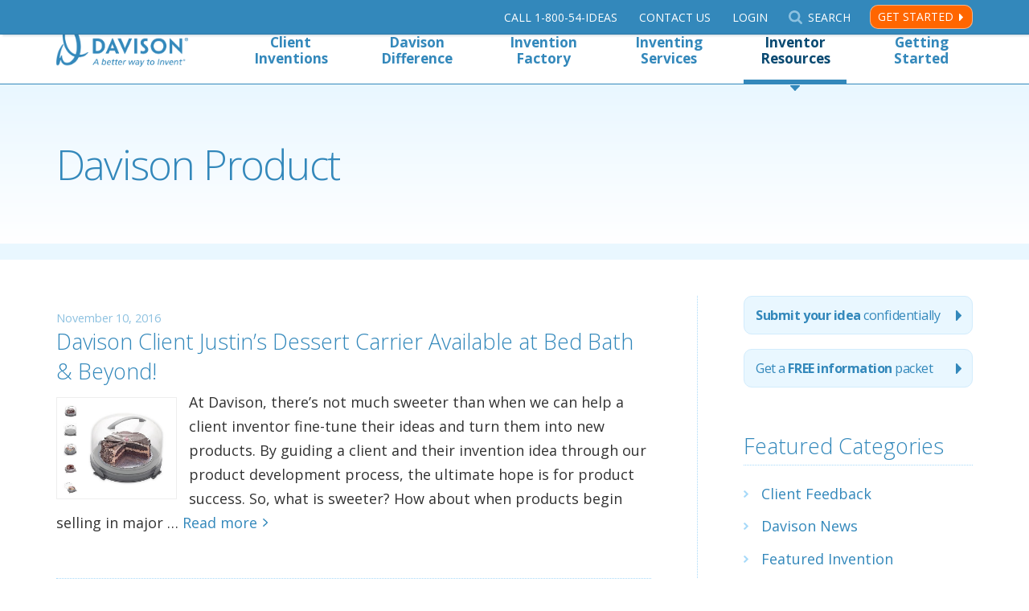

--- FILE ---
content_type: text/html; charset=UTF-8
request_url: https://www.davison.com/blog/tag/davison-product/
body_size: 14640
content:
<!DOCTYPE html>
<html lang="en-US">
<head>
<meta http-equiv="Content-type" content="text/html;charset=UTF-8"/>
<meta property="twitter:account_id" content="117078246"/>
<meta name="theme-color" content="#3388bb">
<meta name="viewport" content="width=device-width, initial-scale=1, maximum-scale=3">
<script async src='https://www.googletagmanager.com/gtag/js?id=G-FGKM219S06'></script>
<script>window.dataLayer=window.dataLayer||[];
function gtag(){dataLayer.push(arguments);}
gtag('js', new Date());
gtag('config', 'G-FGKM219S06');</script>
<script async src='https://www.googletagmanager.com/gtag/js?id=AW-1071613716'></script>
<script>window.dataLayer=window.dataLayer||[];
function gtag(){dataLayer.push(arguments);}
gtag('js', new Date());
gtag('config', 'AW-1071613716');</script>
<meta name='robots' content='index, follow, max-image-preview:large, max-snippet:-1, max-video-preview:-1'/>
<title>Davison Product Archives - Davison</title>
<meta name="description" content="Davison confidentially works with people to develop their new product ideas. The inventions have sold in Wal-Mart, Target, Lowes, Amazon and more."/>
<link rel="canonical" href="https://www.davison.com/blog/tag/davison-product/"/>
<link rel="next" href="https://www.davison.com/blog/tag/davison-product/page/2/"/>
<meta property="og:locale" content="en_US"/>
<meta property="og:type" content="article"/>
<meta property="og:title" content="Davison Product Archives - Davison"/>
<meta property="og:description" content="Davison confidentially works with people to develop their new product ideas. The inventions have sold in Wal-Mart, Target, Lowes, Amazon and more."/>
<meta property="og:url" content="https://www.davison.com/blog/tag/davison-product/"/>
<meta property="og:site_name" content="Davison"/>
<meta name="twitter:card" content="summary_large_image"/>
<meta name="twitter:site" content="@Davison"/>
<link rel='dns-prefetch' href='//fonts.googleapis.com'/>
<link rel='dns-prefetch' href='//use.fontawesome.com'/>
<link rel='dns-prefetch' href='//www.googletagmanager.com'/>
<link rel="alternate" type="application/rss+xml" title="Davison &raquo; Feed" href="https://www.davison.com/feed/"/>
<link rel="alternate" type="application/rss+xml" title="Davison &raquo; Comments Feed" href="https://www.davison.com/comments/feed/"/>
<link rel="alternate" type="application/rss+xml" title="Davison &raquo; Davison Product Tag Feed" href="https://www.davison.com/blog/tag/davison-product/feed/"/>
<style id='wp-img-auto-sizes-contain-inline-css'>img:is([sizes=auto i],[sizes^="auto," i]){contain-intrinsic-size:3000px 1500px}</style>
<link rel="stylesheet" type="text/css" href="//www.davison.com/wp/wp-content/cache/wpfc-minified/llzgoplc/7l76.css" media="all"/>
<style id='wp-emoji-styles-inline-css'>img.wp-smiley, img.emoji{display:inline !important;border:none !important;box-shadow:none !important;height:1em !important;width:1em !important;margin:0 0.07em !important;vertical-align:-0.1em !important;background:none !important;padding:0 !important;}</style>
<link rel="stylesheet" type="text/css" href="//www.davison.com/wp/wp-content/cache/wpfc-minified/f5qtotib/7l76.css" media="all"/>
<style id='classic-theme-styles-inline-css'>.wp-block-button__link{color:#fff;background-color:#32373c;border-radius:9999px;box-shadow:none;text-decoration:none;padding:calc(.667em + 2px) calc(1.333em + 2px);font-size:1.125em}.wp-block-file__button{background:#32373c;color:#fff;text-decoration:none}</style>
<style id='global-styles-inline-css'>:root{--wp--preset--aspect-ratio--square:1;--wp--preset--aspect-ratio--4-3:4/3;--wp--preset--aspect-ratio--3-4:3/4;--wp--preset--aspect-ratio--3-2:3/2;--wp--preset--aspect-ratio--2-3:2/3;--wp--preset--aspect-ratio--16-9:16/9;--wp--preset--aspect-ratio--9-16:9/16;--wp--preset--color--black:#000000;--wp--preset--color--cyan-bluish-gray:#abb8c3;--wp--preset--color--white:#ffffff;--wp--preset--color--pale-pink:#f78da7;--wp--preset--color--vivid-red:#cf2e2e;--wp--preset--color--luminous-vivid-orange:#ff6900;--wp--preset--color--luminous-vivid-amber:#fcb900;--wp--preset--color--light-green-cyan:#7bdcb5;--wp--preset--color--vivid-green-cyan:#00d084;--wp--preset--color--pale-cyan-blue:#8ed1fc;--wp--preset--color--vivid-cyan-blue:#0693e3;--wp--preset--color--vivid-purple:#9b51e0;--wp--preset--gradient--vivid-cyan-blue-to-vivid-purple:linear-gradient(135deg,rgb(6,147,227) 0%,rgb(155,81,224) 100%);--wp--preset--gradient--light-green-cyan-to-vivid-green-cyan:linear-gradient(135deg,rgb(122,220,180) 0%,rgb(0,208,130) 100%);--wp--preset--gradient--luminous-vivid-amber-to-luminous-vivid-orange:linear-gradient(135deg,rgb(252,185,0) 0%,rgb(255,105,0) 100%);--wp--preset--gradient--luminous-vivid-orange-to-vivid-red:linear-gradient(135deg,rgb(255,105,0) 0%,rgb(207,46,46) 100%);--wp--preset--gradient--very-light-gray-to-cyan-bluish-gray:linear-gradient(135deg,rgb(238,238,238) 0%,rgb(169,184,195) 100%);--wp--preset--gradient--cool-to-warm-spectrum:linear-gradient(135deg,rgb(74,234,220) 0%,rgb(151,120,209) 20%,rgb(207,42,186) 40%,rgb(238,44,130) 60%,rgb(251,105,98) 80%,rgb(254,248,76) 100%);--wp--preset--gradient--blush-light-purple:linear-gradient(135deg,rgb(255,206,236) 0%,rgb(152,150,240) 100%);--wp--preset--gradient--blush-bordeaux:linear-gradient(135deg,rgb(254,205,165) 0%,rgb(254,45,45) 50%,rgb(107,0,62) 100%);--wp--preset--gradient--luminous-dusk:linear-gradient(135deg,rgb(255,203,112) 0%,rgb(199,81,192) 50%,rgb(65,88,208) 100%);--wp--preset--gradient--pale-ocean:linear-gradient(135deg,rgb(255,245,203) 0%,rgb(182,227,212) 50%,rgb(51,167,181) 100%);--wp--preset--gradient--electric-grass:linear-gradient(135deg,rgb(202,248,128) 0%,rgb(113,206,126) 100%);--wp--preset--gradient--midnight:linear-gradient(135deg,rgb(2,3,129) 0%,rgb(40,116,252) 100%);--wp--preset--font-size--small:13px;--wp--preset--font-size--medium:20px;--wp--preset--font-size--large:36px;--wp--preset--font-size--x-large:42px;--wp--preset--spacing--20:0.44rem;--wp--preset--spacing--30:0.67rem;--wp--preset--spacing--40:1rem;--wp--preset--spacing--50:1.5rem;--wp--preset--spacing--60:2.25rem;--wp--preset--spacing--70:3.38rem;--wp--preset--spacing--80:5.06rem;--wp--preset--shadow--natural:6px 6px 9px rgba(0, 0, 0, 0.2);--wp--preset--shadow--deep:12px 12px 50px rgba(0, 0, 0, 0.4);--wp--preset--shadow--sharp:6px 6px 0px rgba(0, 0, 0, 0.2);--wp--preset--shadow--outlined:6px 6px 0px -3px rgb(255, 255, 255), 6px 6px rgb(0, 0, 0);--wp--preset--shadow--crisp:6px 6px 0px rgb(0, 0, 0);}:where(.is-layout-flex){gap:0.5em;}:where(.is-layout-grid){gap:0.5em;}body .is-layout-flex{display:flex;}.is-layout-flex{flex-wrap:wrap;align-items:center;}.is-layout-flex > :is(*, div){margin:0;}body .is-layout-grid{display:grid;}.is-layout-grid > :is(*, div){margin:0;}:where(.wp-block-columns.is-layout-flex){gap:2em;}:where(.wp-block-columns.is-layout-grid){gap:2em;}:where(.wp-block-post-template.is-layout-flex){gap:1.25em;}:where(.wp-block-post-template.is-layout-grid){gap:1.25em;}.has-black-color{color:var(--wp--preset--color--black) !important;}.has-cyan-bluish-gray-color{color:var(--wp--preset--color--cyan-bluish-gray) !important;}.has-white-color{color:var(--wp--preset--color--white) !important;}.has-pale-pink-color{color:var(--wp--preset--color--pale-pink) !important;}.has-vivid-red-color{color:var(--wp--preset--color--vivid-red) !important;}.has-luminous-vivid-orange-color{color:var(--wp--preset--color--luminous-vivid-orange) !important;}.has-luminous-vivid-amber-color{color:var(--wp--preset--color--luminous-vivid-amber) !important;}.has-light-green-cyan-color{color:var(--wp--preset--color--light-green-cyan) !important;}.has-vivid-green-cyan-color{color:var(--wp--preset--color--vivid-green-cyan) !important;}.has-pale-cyan-blue-color{color:var(--wp--preset--color--pale-cyan-blue) !important;}.has-vivid-cyan-blue-color{color:var(--wp--preset--color--vivid-cyan-blue) !important;}.has-vivid-purple-color{color:var(--wp--preset--color--vivid-purple) !important;}.has-black-background-color{background-color:var(--wp--preset--color--black) !important;}.has-cyan-bluish-gray-background-color{background-color:var(--wp--preset--color--cyan-bluish-gray) !important;}.has-white-background-color{background-color:var(--wp--preset--color--white) !important;}.has-pale-pink-background-color{background-color:var(--wp--preset--color--pale-pink) !important;}.has-vivid-red-background-color{background-color:var(--wp--preset--color--vivid-red) !important;}.has-luminous-vivid-orange-background-color{background-color:var(--wp--preset--color--luminous-vivid-orange) !important;}.has-luminous-vivid-amber-background-color{background-color:var(--wp--preset--color--luminous-vivid-amber) !important;}.has-light-green-cyan-background-color{background-color:var(--wp--preset--color--light-green-cyan) !important;}.has-vivid-green-cyan-background-color{background-color:var(--wp--preset--color--vivid-green-cyan) !important;}.has-pale-cyan-blue-background-color{background-color:var(--wp--preset--color--pale-cyan-blue) !important;}.has-vivid-cyan-blue-background-color{background-color:var(--wp--preset--color--vivid-cyan-blue) !important;}.has-vivid-purple-background-color{background-color:var(--wp--preset--color--vivid-purple) !important;}.has-black-border-color{border-color:var(--wp--preset--color--black) !important;}.has-cyan-bluish-gray-border-color{border-color:var(--wp--preset--color--cyan-bluish-gray) !important;}.has-white-border-color{border-color:var(--wp--preset--color--white) !important;}.has-pale-pink-border-color{border-color:var(--wp--preset--color--pale-pink) !important;}.has-vivid-red-border-color{border-color:var(--wp--preset--color--vivid-red) !important;}.has-luminous-vivid-orange-border-color{border-color:var(--wp--preset--color--luminous-vivid-orange) !important;}.has-luminous-vivid-amber-border-color{border-color:var(--wp--preset--color--luminous-vivid-amber) !important;}.has-light-green-cyan-border-color{border-color:var(--wp--preset--color--light-green-cyan) !important;}.has-vivid-green-cyan-border-color{border-color:var(--wp--preset--color--vivid-green-cyan) !important;}.has-pale-cyan-blue-border-color{border-color:var(--wp--preset--color--pale-cyan-blue) !important;}.has-vivid-cyan-blue-border-color{border-color:var(--wp--preset--color--vivid-cyan-blue) !important;}.has-vivid-purple-border-color{border-color:var(--wp--preset--color--vivid-purple) !important;}.has-vivid-cyan-blue-to-vivid-purple-gradient-background{background:var(--wp--preset--gradient--vivid-cyan-blue-to-vivid-purple) !important;}.has-light-green-cyan-to-vivid-green-cyan-gradient-background{background:var(--wp--preset--gradient--light-green-cyan-to-vivid-green-cyan) !important;}.has-luminous-vivid-amber-to-luminous-vivid-orange-gradient-background{background:var(--wp--preset--gradient--luminous-vivid-amber-to-luminous-vivid-orange) !important;}.has-luminous-vivid-orange-to-vivid-red-gradient-background{background:var(--wp--preset--gradient--luminous-vivid-orange-to-vivid-red) !important;}.has-very-light-gray-to-cyan-bluish-gray-gradient-background{background:var(--wp--preset--gradient--very-light-gray-to-cyan-bluish-gray) !important;}.has-cool-to-warm-spectrum-gradient-background{background:var(--wp--preset--gradient--cool-to-warm-spectrum) !important;}.has-blush-light-purple-gradient-background{background:var(--wp--preset--gradient--blush-light-purple) !important;}.has-blush-bordeaux-gradient-background{background:var(--wp--preset--gradient--blush-bordeaux) !important;}.has-luminous-dusk-gradient-background{background:var(--wp--preset--gradient--luminous-dusk) !important;}.has-pale-ocean-gradient-background{background:var(--wp--preset--gradient--pale-ocean) !important;}.has-electric-grass-gradient-background{background:var(--wp--preset--gradient--electric-grass) !important;}.has-midnight-gradient-background{background:var(--wp--preset--gradient--midnight) !important;}.has-small-font-size{font-size:var(--wp--preset--font-size--small) !important;}.has-medium-font-size{font-size:var(--wp--preset--font-size--medium) !important;}.has-large-font-size{font-size:var(--wp--preset--font-size--large) !important;}.has-x-large-font-size{font-size:var(--wp--preset--font-size--x-large) !important;}:where(.wp-block-post-template.is-layout-flex){gap:1.25em;}:where(.wp-block-post-template.is-layout-grid){gap:1.25em;}:where(.wp-block-term-template.is-layout-flex){gap:1.25em;}:where(.wp-block-term-template.is-layout-grid){gap:1.25em;}:where(.wp-block-columns.is-layout-flex){gap:2em;}:where(.wp-block-columns.is-layout-grid){gap:2em;}:root :where(.wp-block-pullquote){font-size:1.5em;line-height:1.6;}</style>
<link rel="stylesheet" type="text/css" href="//www.davison.com/wp/wp-content/cache/wpfc-minified/dhphj23b/7l76.css" media="all"/>
<link rel='stylesheet' id='wpsr_fa_icons-css' href='https://use.fontawesome.com/releases/v6.7.2/css/all.css?ver=7.9' type='text/css' media='all'/>
<link rel="https://api.w.org/" href="https://www.davison.com/wp-json/"/><link rel="alternate" title="JSON" type="application/json" href="https://www.davison.com/wp-json/wp/v2/tags/71"/><link rel="EditURI" type="application/rsd+xml" title="RSD" href="https://www.davison.com/wp/xmlrpc.php?rsd"/>
<meta name="generator" content="Site Kit by Google 1.170.0"/><meta name="generator" content="Elementor 3.33.6; features: additional_custom_breakpoints; settings: css_print_method-external, google_font-enabled, font_display-auto">
<style>.e-con.e-parent:nth-of-type(n+4):not(.e-lazyloaded):not(.e-no-lazyload),
.e-con.e-parent:nth-of-type(n+4):not(.e-lazyloaded):not(.e-no-lazyload) *{background-image:none !important;}
@media screen and (max-height: 1024px) {
.e-con.e-parent:nth-of-type(n+3):not(.e-lazyloaded):not(.e-no-lazyload),
.e-con.e-parent:nth-of-type(n+3):not(.e-lazyloaded):not(.e-no-lazyload) *{background-image:none !important;}
}
@media screen and (max-height: 640px) {
.e-con.e-parent:nth-of-type(n+2):not(.e-lazyloaded):not(.e-no-lazyload),
.e-con.e-parent:nth-of-type(n+2):not(.e-lazyloaded):not(.e-no-lazyload) *{background-image:none !important;}
}</style>
<link rel="icon" href="https://www.davison.com/wp/wp-content/uploads/2017/08/cropped-davison_d-32x32.png" sizes="32x32"/>
<link rel="icon" href="https://www.davison.com/wp/wp-content/uploads/2017/08/cropped-davison_d-192x192.png" sizes="192x192"/>
<link rel="apple-touch-icon" href="https://www.davison.com/wp/wp-content/uploads/2017/08/cropped-davison_d-180x180.png"/>
<meta name="msapplication-TileImage" content="https://www.davison.com/wp/wp-content/uploads/2017/08/cropped-davison_d-270x270.png"/>
</head>
<body class="archive tag tag-davison-product tag-71 wp-custom-logo wp-theme-davison elementor-default elementor-kit-36262">
<noscript><iframe src="//www.googletagmanager.com/ns.html?id=GTM-KFCLLZ"
height="0" width="0" style="display:none;visibility:hidden"></iframe></noscript>
<div id="header" class="header">
<div id="utility" class="utility">
<div class="content-wrapper">
<div class="utility-menu">
<ul id="nav-utility" class="nav-utility"><li id="menu-item-34025" class="nav-utility-phone ga-track-link menu-item menu-item-type-custom menu-item-object-custom menu-item-34025"><a href="tel:+18005443327">Call<span> 1-800-54-Ideas</span></a></li>
<li id="menu-item-32570" class="nav-utility-contact ga-track-link menu-item menu-item-type-post_type menu-item-object-page menu-item-32570"><a href="https://www.davison.com/contact/">Contact Us</a></li>
<li id="menu-item-32569" class="nav-utility-login menu-item menu-item-type-custom menu-item-object-custom menu-item-32569"><a href="https://custdev.davison.com">Login</a></li>
<li id="menu-item-33287" class="nav-utility-search toggle-search menu-item menu-item-type-custom menu-item-object-custom menu-item-33287"><a href="#">Search</a></li>
</ul>				<a href="/submitidea.html?campaign_name=utilitynav" class="utility-menu-action ga-track-link" data-ga-label="Utility Nav - Get Started">Get Started</a>
<div class="header-search" role="search"> <form method="get" class="form searchform" action="/">  <label for="searchform" class="screen-reader-text">Search Davison</label> <input type="search" name="s" id="searchform" placeholder="Search Davison" value="" tabindex="0"> <input type="submit" value="Submit" class="button-search" tabindex="0"> </form></div></div></div></div><div id="nav-top" class="content-wrapper nav-top-wrapper">
<div class="nav-top-mobile-wrapper"> <a href="/" class="logo ir" title="Davison's Home Page"><span>Davison's Home Page</span></a> <a class="mobile-menu ir">Menu</a></div><ul id="nav" class="nav-top"><li id="menu-item-33195" class="menu-item menu-item-type-custom menu-item-object-custom menu-item-has-children menu-item-33195"><a href="#">Client Inventions</a>
<ul class="sub-menu">
<li id="menu-item-33198" class="menu-item menu-item-type-post_type menu-item-object-page menu-item-33198"><a href="https://www.davison.com/our-experience/products/consumer/" title="Samples of Consumer Products">Consumer Products</a></li>
<li id="menu-item-33196" class="menu-item menu-item-type-post_type menu-item-object-page menu-item-33196"><a href="https://www.davison.com/our-experience/products/industrial/" title="Samples of Industrial Products">Industrial Products</a></li>
<li id="menu-item-33197" class="menu-item menu-item-type-post_type menu-item-object-page menu-item-33197"><a href="https://www.davison.com/our-experience/products/apps/" title="Samples of Mobile Apps">Mobile Apps</a></li>
<li id="menu-item-33199" class="menu-item menu-item-type-post_type menu-item-object-page menu-item-33199"><a href="https://www.davison.com/our-experience/products/packaging/" title="Samples of Packaging Products">Packaging Products</a></li>
</ul>
</li>
<li id="menu-item-33175" class="menu-item menu-item-type-custom menu-item-object-custom menu-item-has-children menu-item-33175"><a href="#">Davison Difference</a>
<ul class="sub-menu">
<li id="menu-item-33176" class="menu-item menu-item-type-post_type menu-item-object-page menu-item-33176"><a href="https://www.davison.com/our-experience/about-davison/" title="About Davison">Our Story</a></li>
<li id="menu-item-33178" class="menu-item menu-item-type-post_type menu-item-object-page menu-item-33178"><a href="https://www.davison.com/our-experience/our-founder/">Meet the Founder</a></li>
<li id="menu-item-33226" class="menu-item menu-item-type-post_type menu-item-object-page menu-item-33226"><a href="https://www.davison.com/our-experience/products/">Samples of Client Inventions</a></li>
<li id="menu-item-33258" class="menu-item menu-item-type-post_type menu-item-object-page menu-item-33258"><a href="https://www.davison.com/9-step-experience/" title="Davison&#8217;s 9-Step Experience">Davison’s 9-Step Experience</a></li>
<li id="menu-item-33182" class="menu-item menu-item-type-post_type menu-item-object-page menu-item-33182"><a href="https://www.davison.com/case-studies/" title="Inventor Case Studies">Case Studies</a></li>
<li id="menu-item-33179" class="menu-item menu-item-type-post_type menu-item-object-page menu-item-33179"><a href="https://www.davison.com/our-experience/testimonials-and-reviews/" title="Testimonials Inventors and Corporations">Testimonials and Reviews</a></li>
<li id="menu-item-33225" class="menu-item menu-item-type-post_type menu-item-object-page menu-item-33225"><a href="https://www.davison.com/our-experience/history/" title="37 Years of History about Davison">37 Years of History</a></li>
<li id="menu-item-33227" class="menu-item menu-item-type-post_type menu-item-object-page menu-item-33227"><a href="https://www.davison.com/our-experience/awards/">Awards</a></li>
</ul>
</li>
<li id="menu-item-33232" class="menu-item menu-item-type-custom menu-item-object-custom menu-item-has-children menu-item-33232"><a href="#">Invention Factory</a>
<ul class="sub-menu">
<li id="menu-item-33192" class="menu-item menu-item-type-post_type menu-item-object-page menu-item-33192"><a href="https://www.davison.com/our-experience/factory/">Invention Factory Photos</a></li>
<li id="menu-item-33191" class="menu-item menu-item-type-post_type menu-item-object-page menu-item-33191"><a href="https://www.davison.com/webisodes/" title="Dare to Invent® TV Show">Dare to Invent<sup>®</sup> TV Show</a></li>
<li id="menu-item-40508" class="menu-item menu-item-type-post_type menu-item-object-page menu-item-40508"><a href="https://www.davison.com/our-experience/factory/schedule-tour/">Tour our Invention Factory</a></li>
</ul>
</li>
<li id="menu-item-33183" class="menu-item menu-item-type-custom menu-item-object-custom menu-item-has-children menu-item-33183"><a href="#">Inventing Services</a>
<ul class="sub-menu">
<li id="menu-item-33749" class="menu-item menu-item-type-post_type menu-item-object-page menu-item-33749"><a href="https://www.davison.com/inventing-services/inventors/" title="Services for Inventors">For Inventors</a></li>
<li id="menu-item-33748" class="menu-item menu-item-type-post_type menu-item-object-page menu-item-33748"><a href="https://www.davison.com/inventing-services/corporations/" title="Services for Corporations">For Corporations</a></li>
</ul>
</li>
<li id="menu-item-33180" class="menu-item menu-item-type-custom menu-item-object-custom menu-item-has-children menu-item-33180 current-menu-item"><a href="#">Inventor Resources</a>
<ul class="sub-menu">
<li id="menu-item-35361" class="menu-item menu-item-type-post_type menu-item-object-page menu-item-35361"><a href="https://www.davison.com/resources/">Resource Channel</a></li>
<li id="menu-item-35360" class="menu-item menu-item-type-custom menu-item-object-custom menu-item-35360"><a href="/audio">Audio Blog</a></li>
<li id="menu-item-35362" class="menu-item menu-item-type-custom menu-item-object-custom menu-item-35362"><a href="/infographics">Infographics</a></li>
<li id="menu-item-33189" class="menu-item menu-item-type-post_type menu-item-object-page menu-item-33189 current-menu-item"><a href="https://www.davison.com/blog/" title="Davison&#8217;s Company Blog">Blog</a></li>
<li id="menu-item-33190" class="menu-item menu-item-type-post_type menu-item-object-page menu-item-33190"><a href="https://www.davison.com/news/" title="News about Davison">Newsroom</a></li>
<li id="menu-item-33181" class="menu-item menu-item-type-post_type menu-item-object-page menu-item-33181"><a href="https://www.davison.com/helpful-hints/questions-and-myths/" title="Questions and Myths">FAQ and Myths</a></li>
</ul>
</li>
<li id="menu-item-33662" class="menu-item menu-item-type-custom menu-item-object-custom menu-item-has-children menu-item-33662"><a href="#">Getting Started</a>
<ul class="sub-menu">
<li id="menu-item-33663" class="menu-item menu-item-type-custom menu-item-object-custom menu-item-33663"><a href="/submitidea.html?campaign_name=topnav">Submit your idea securely</a></li>
<li id="menu-item-33664" class="menu-item menu-item-type-custom menu-item-object-custom menu-item-33664"><a href="/free_information.html?campaign_name=topnav">Get our free information packet</a></li>
<li id="menu-item-33665" class="menu-item menu-item-type-post_type menu-item-object-page menu-item-33665"><a href="https://www.davison.com/get-started/pursuing-your-idea/" title="Pursing your Idea">Pursuing Your Idea</a></li>
<li id="menu-item-33666" class="menu-item menu-item-type-post_type menu-item-object-page menu-item-33666"><a href="https://www.davison.com/get-started/trust-davison/">Trust Davison</a></li>
<li id="menu-item-33673" class="menu-item menu-item-type-post_type menu-item-object-page menu-item-33673"><a href="https://www.davison.com/inventing-services/idea-protection/" title="Idea Protection">How we protect your idea</a></li>
<li id="menu-item-33669" class="menu-item menu-item-type-post_type menu-item-object-page menu-item-33669"><a href="https://www.davison.com/get-started/have-a-patent/">Have a Patent?</a></li>
<li id="menu-item-33668" class="menu-item menu-item-type-post_type menu-item-object-page menu-item-33668"><a href="https://www.davison.com/get-started/need-patent-idea/">Need a Patent?</a></li>
<li id="menu-item-41089" class="menu-item menu-item-type-post_type menu-item-object-page menu-item-41089"><a href="https://www.davison.com/get-started/patents/">Patent an Invention</a></li>
</ul>
</li>
<li id="menu-item-33951" class="hidden-md-up menu-item menu-item-type-post_type menu-item-object-page menu-item-33951"><a href="https://www.davison.com/contact/" title="Contact or call Davison">Contact Davison</a></li>
<li id="menu-item-33952" class="hidden-md-up noborder menu-item menu-item-type-custom menu-item-object-custom menu-item-33952"><a href="https://customer2.davison.com/" title="Login to your secure portal">Login</a></li>
</ul></div></div><div class="masthead">
<div class="content-wrapper"> <h1>Davison Product</h1></div></div><main class="main">
<div class="content">
<div class="post archive-listing" id="post-20617" class="post-20617 post type-post status-publish format-standard hentry category-davison-news category-featured-invention category-inventor-stories tag-davison-inventing-method tag-davison-inventors tag-davison-news tag-davison-product">
<div class="post-info"> <span class="post-date" title="Date">November 10, 2016</span> <span class="post-edit"></span></div><h2><a href="https://www.davison.com/blog/davison-client-justins-dessert-carrier-available-at-bed-bath-beyond/" rel="bookmark" title="Davison Client Justin’s Dessert Carrier Available at Bed Bath &#038; Beyond!">
Davison Client Justin’s Dessert Carrier Available at Bed Bath &#038; Beyond!
</a></h2>
<div class="entry excerpt"> <a href="https://www.davison.com/blog/davison-client-justins-dessert-carrier-available-at-bed-bath-beyond/" class="thumbnail" title="Davison Client Justin’s Dessert Carrier Available at Bed Bath &#038; Beyond!"><img src="https://www.davison.com/wp/wp-content/uploads/2016/11/carrier-image.jpg" alt="Davison Client Justin’s Dessert Carrier Available at Bed Bath &#038; Beyond!" width="150" class="photo alignleft"/></a> <a href="https://www.davison.com/blog/davison-client-justins-dessert-carrier-available-at-bed-bath-beyond/" rel="bookmark" title="Davison Client Justin’s Dessert Carrier Available at Bed Bath &#038; Beyond!"> <p>At Davison, there’s not much sweeter than when we can help a client inventor fine-tune their ideas and turn them into new products. By guiding a client and their invention idea through our product development process, the ultimate hope is for product success. So, what is sweeter? How about when products begin selling in major &#8230;</p> <span class="read-more">Read more</span> </a></div></div><div class="post archive-listing" id="post-18663" class="post-18663 post type-post status-publish format-standard hentry category-davison-news category-product-news tag-davison-product tag-jokari tag-jokari-company tag-jokari-soda-straws tag-soda-straws tag-walmart">
<div class="post-info"> <span class="post-date" title="Date">January 28, 2015</span> <span class="post-edit"></span></div><h2><a href="https://www.davison.com/blog/another-product-reaches-the-end-zone-soda-straws-land-on-walmart-com/" rel="bookmark" title="Another Product Reaches the End Zone – Soda Straws Land on Walmart.com!">
Another Product Reaches the End Zone – Soda Straws Land on Walmart.com!
</a></h2>
<div class="entry excerpt"> <a href="https://www.davison.com/blog/another-product-reaches-the-end-zone-soda-straws-land-on-walmart-com/" class="thumbnail" title="Another Product Reaches the End Zone – Soda Straws Land on Walmart.com!"><img src="https://www.davison.com/wp/wp-content/uploads/2015/01/Soda-Straws-Walmart-300x152.jpg" alt="Another Product Reaches the End Zone – Soda Straws Land on Walmart.com!" width="150" class="photo alignleft"/></a> <a href="https://www.davison.com/blog/another-product-reaches-the-end-zone-soda-straws-land-on-walmart-com/" rel="bookmark" title="Another Product Reaches the End Zone – Soda Straws Land on Walmart.com!"> <p>Super Bowl Sunday is this weekend and you know what that means… whether you’re rooting for the Patriots or Seahawks (or neither team for that matter), you’re probably planning to attend a Super Bowl party somewhere. What better Davison product to bring to any party than Jokari’s Soda Straws, which you now can easily purchase &#8230;</p> <span class="read-more">Read more</span> </a></div></div><div class="post archive-listing" id="post-18448" class="post-18448 post type-post status-publish format-standard hentry category-product-news tag-davison-design tag-davison-news tag-davison-product tag-in-the-kitchen-with-david tag-miracle-meatloaf-pan tag-qvc">
<div class="post-info"> <span class="post-date" title="Date">August 20, 2014</span> <span class="post-edit"></span></div><h2><a href="https://www.davison.com/blog/miracle-meatloaf-pan-stays-stuffed-with-great-reviews/" rel="bookmark" title="Miracle Meatloaf Pan Stays Stuffed with Great Reviews!">
Miracle Meatloaf Pan Stays Stuffed with Great Reviews!
</a></h2>
<div class="entry excerpt"> <a href="https://www.davison.com/blog/miracle-meatloaf-pan-stays-stuffed-with-great-reviews/" class="thumbnail" title="Miracle Meatloaf Pan Stays Stuffed with Great Reviews!"><img src="https://www.davison.com/wp/wp-content/uploads/2014/08/Miracle-Loaf-QVC.jpg" alt="Miracle Meatloaf Pan Stays Stuffed with Great Reviews!" width="150" class="photo alignleft"/></a> <a href="https://www.davison.com/blog/miracle-meatloaf-pan-stays-stuffed-with-great-reviews/" rel="bookmark" title="Miracle Meatloaf Pan Stays Stuffed with Great Reviews!"> <p>You may recall that the Miracle Meatloaf Pan has been featured on QVC twice already this year. Culinary Professional Chef Tony Notaro first featured the Miracle Meatloaf Pan on QVC’s “In the Kitchen with David” in January and the pan sold out in less than 10 minutes. The Davison-designed stuffed meatloaf pan was back on &#8230;</p> <span class="read-more">Read more</span> </a></div></div><div class="post archive-listing" id="post-18433" class="post-18433 post type-post status-publish format-standard hentry category-product-news tag-davison-design tag-davison-product tag-invention tag-pet-product tag-product-news tag-whack-a-mole">
<div class="post-info"> <span class="post-date" title="Date">August 14, 2014</span> <span class="post-edit"></span></div><h2><a href="https://www.davison.com/blog/whack-a-mouse-tops-180000-views-on-youtube/" rel="bookmark" title="Whack-a-Mouse Tops 180,000 Views on YouTube!">
Whack-a-Mouse Tops 180,000 Views on YouTube!
</a></h2>
<div class="entry excerpt"> <a href="https://www.davison.com/blog/whack-a-mouse-tops-180000-views-on-youtube/" class="thumbnail" title="Whack-a-Mouse Tops 180,000 Views on YouTube!"><img src="https://www.davison.com/wp/wp-content/uploads/2014/08/whack-a-mouse-243x300.jpg" alt="Whack-a-Mouse Tops 180,000 Views on YouTube!" width="150" class="photo alignleft"/></a> <a href="https://www.davison.com/blog/whack-a-mouse-tops-180000-views-on-youtube/" rel="bookmark" title="Whack-a-Mouse Tops 180,000 Views on YouTube!"> <p>Let the great Davison-designed pet product news keep coming! Yesterday, we told you about Sticks Throwing Dog Treats and the Whack-a-Mouse Interactive Cat Toy, two pet innovations that were designed for Hugs Pet Products and recently had been featured on Coupaw.com, a pet-and-deal-lover’s best friend. Today, we’re excited to tell you even more great news &#8230;</p> <span class="read-more">Read more</span> </a></div></div><div class="post archive-listing" id="post-15309" class="post-15309 post type-post status-publish format-standard hentry category-davison-news category-product-news tag-a-better-way-to-invent tag-avon tag-catalog tag-davison-product tag-davison-products tag-davison-designed tag-innovation tag-innovations tag-invention tag-inventions tag-jeans-meatball-baker">
<div class="post-info"> <span class="post-date" title="Date">August 26, 2013</span> <span class="post-edit"></span></div><h2><a href="https://www.davison.com/blog/avon-features-our-better-way-to-make-muffins-and-cupcakes/" rel="bookmark" title="Avon Features Our Better Way to Make Muffins and Cupcakes">
Avon Features Our Better Way to Make Muffins and Cupcakes
</a></h2>
<div class="entry excerpt"> <a href="https://www.davison.com/blog/avon-features-our-better-way-to-make-muffins-and-cupcakes/" class="thumbnail" title="Avon Features Our Better Way to Make Muffins and Cupcakes"><img src="https://www.davison.com/wp/wp-content/uploads/2013/08/avon-half-pan-300x231.jpg" alt="Avon Features Our Better Way to Make Muffins and Cupcakes" width="150" class="photo alignleft"/></a> <a href="https://www.davison.com/blog/avon-features-our-better-way-to-make-muffins-and-cupcakes/" rel="bookmark" title="Avon Features Our Better Way to Make Muffins and Cupcakes"> <p>We are so excited to announce that another Davison-designed baking product has made the pages of the Avon catalog! You can now find the Half N Half Cupcake Muffin Pan on page 133 of the Avon catalog or online at shop.avon.com. The world-wide direct seller features our innovative bakeware, saying “Now you can have your &#8230;</p> <span class="read-more">Read more</span> </a></div></div><div class="post archive-listing" id="post-9151" class="post-9151 post type-post status-publish format-standard hentry category-dare-to-invent category-inventor-stories tag-charlotte-reed tag-creationeers tag-dare-to-invent tag-davison-product tag-diane-diraimo tag-dog-fancy-magazine tag-dogs tag-george-davison tag-hugs-pet-products tag-hydro-bone tag-innovative-pet-products tag-invention-factory tag-petside tag-puppies">
<div class="post-info"> <span class="post-date" title="Date">August 13, 2012</span> <span class="post-edit"></span></div><h2><a href="https://www.davison.com/blog/inventor-of-hydro-bone-praises-cast-of-dare-to-invent/" rel="bookmark" title="Inventor of Hydro Bone Praises Cast of ‘Dare to Invent’">
Inventor of Hydro Bone Praises Cast of ‘Dare to Invent’
</a></h2>
<div class="entry excerpt"> <a href="https://www.davison.com/blog/inventor-of-hydro-bone-praises-cast-of-dare-to-invent/" class="thumbnail" title="Inventor of Hydro Bone Praises Cast of ‘Dare to Invent’"><img src="https://www.davison.com/wp/wp-content/uploads/2012/07/DIANE-INVENTOR-OF-HYDROBONE-204x300.jpg" alt="Inventor of Hydro Bone Praises Cast of ‘Dare to Invent’" width="150" class="photo alignleft"/></a> <a href="https://www.davison.com/blog/inventor-of-hydro-bone-praises-cast-of-dare-to-invent/" rel="bookmark" title="Inventor of Hydro Bone Praises Cast of ‘Dare to Invent’"> <p>Every now and again we receive correspondence from some of our clients, which is always a great thing.  They are usually checking in on their products, asking some questions or simply dropping a line to give us a nice pat on the back. And what a pat on the back this email from Diane DiRaimo, &#8230;</p> <span class="read-more">Read more</span> </a></div></div><div class="post archive-listing" id="post-5929" class="post-5929 post type-post status-publish format-standard hentry category-davison-news category-featured-invention category-product-news tag-davison-in-the-media tag-davison-inventor tag-davison-news tag-davison-product tag-kitchen-invention">
<div class="post-info"> <span class="post-date" title="Date">January 26, 2012</span> <span class="post-edit"></span></div><h2><a href="https://www.davison.com/blog/good-morning-davison-designs-so-glad-to-see-you-today/" rel="bookmark" title="“Good Morning,” Davison Designs, So Glad to See You “Today!”">
“Good Morning,” Davison Designs, So Glad to See You “Today!”
</a></h2>
<div class="entry excerpt"> <a href="https://www.davison.com/blog/good-morning-davison-designs-so-glad-to-see-you-today/" class="thumbnail" title="“Good Morning,” Davison Designs, So Glad to See You “Today!”"><img src="https://www.davison.com/wp/wp-content/uploads/2012/01/Chicago-Metallic-GMA-Secret-Deals-Steals.jpg" alt="“Good Morning,” Davison Designs, So Glad to See You “Today!”" width="150" class="photo alignleft"/></a> <a href="https://www.davison.com/blog/good-morning-davison-designs-so-glad-to-see-you-today/" rel="bookmark" title="“Good Morning,” Davison Designs, So Glad to See You “Today!”"> <p>Recently, we announced that our client, Jean’s, Meatball Baker, which offers a healthy alternative to greasy meatballs, was featured in the most recent Avon catalog and at shopavon.com. It turns out, that great news was just the first bit of excitement the Meatball Baker has been cooking up lately!  Nearly as soon as we heard &#8230;</p> <span class="read-more">Read more</span> </a></div></div><div class="post archive-listing" id="post-4502" class="post-4502 post type-post status-publish format-standard hentry category-community-news category-davison-news category-product-news tag-davison-inventions tag-davison-news tag-davison-product tag-davison-products tag-tradeshow">
<div class="post-info"> <span class="post-date" title="Date">July 11, 2011</span> <span class="post-edit"></span></div><h2><a href="https://www.davison.com/blog/davison-trade-show-news-now-just-one-click-away/" rel="bookmark" title="Davison Trade Show News Now Just One Click Away!">
Davison Trade Show News Now Just One Click Away!
</a></h2>
<div class="entry excerpt"> <a href="https://www.davison.com/blog/davison-trade-show-news-now-just-one-click-away/" class="thumbnail" title="Davison Trade Show News Now Just One Click Away!"><img src="https://www.davison.com/wp/wp-content/uploads/2011/06/Davison-Tradeshow-Page-219x300.jpg" alt="Davison Trade Show News Now Just One Click Away!" width="150" class="photo alignleft"/></a> <a href="https://www.davison.com/blog/davison-trade-show-news-now-just-one-click-away/" rel="bookmark" title="Davison Trade Show News Now Just One Click Away!"> <p>Introducing (Drum roll, please!)&#8230;The Davison.com Trade Show Page! We all know our licensing team &#8220;tries longer&#8221; to bring our inventors&#8217; ideas to market by attending industry trade shows and expositions. Now, with just a click, current and future clients will know our team is out there representing Davison products across the nation too! Davison&#8217;s President &#8230;</p> <span class="read-more">Read more</span> </a></div></div><div class="post archive-listing" id="post-4033" class="post-4033 post type-post status-publish format-standard hentry category-davison-news category-inventor-stories category-product-news tag-davison-inventions tag-davison-news tag-davison-product tag-inventor-story tag-inventors tag-product-news">
<div class="post-info"> <span class="post-date" title="Date">April 27, 2011</span> <span class="post-edit"></span></div><h2><a href="https://www.davison.com/blog/meet-ed-inventor-of-the-better-tether-part-1/" rel="bookmark" title="Meet Ed, Inventor of the Better Tether &#8212; Part 1">
Meet Ed, Inventor of the Better Tether &#8212; Part 1
</a></h2>
<div class="entry excerpt"> <a href="https://www.davison.com/blog/meet-ed-inventor-of-the-better-tether-part-1/" class="thumbnail" title="Meet Ed, Inventor of the Better Tether &#8212; Part 1"><img src="https://www.davison.com/wp/wp-content/uploads/2011/04/MG_8908-261x300.jpg" alt="Meet Ed, Inventor of the Better Tether &#8212; Part 1" width="150" class="photo alignleft"/></a> <a href="https://www.davison.com/blog/meet-ed-inventor-of-the-better-tether-part-1/" rel="bookmark" title="Meet Ed, Inventor of the Better Tether &#8212; Part 1"> <p>Our client, Ed, loves his dog. But like many dog owners, he has had to tether his canine companion outdoors at times. Usually, it was just a matter of time before the chain or cable would knock over the dog&#8217;s food and water bowls as his pet ran around. Sure, the food could be eaten &#8230;</p> <span class="read-more">Read more</span> </a></div></div><div class="post archive-listing" id="post-2754" class="post-2754 post type-post status-publish format-standard hentry category-davison-news category-featured-invention category-product-news tag-awards tag-davison-inventions tag-davison-product tag-invention-idea tag-product-news">
<div class="post-info"> <span class="post-date" title="Date">November 17, 2010</span> <span class="post-edit"></span></div><h2><a href="https://www.davison.com/blog/oil-filter-gripper-still-on-the-market-after-17-years/" rel="bookmark" title="Oil Filter Gripper still on the market after 17 years!">
Oil Filter Gripper still on the market after 17 years!
</a></h2>
<div class="entry excerpt"> <a href="https://www.davison.com/blog/oil-filter-gripper-still-on-the-market-after-17-years/" class="thumbnail" title="Oil Filter Gripper still on the market after 17 years!"><img src="https://www.davison.com/wp/wp-content/uploads/2010/11/oilgripper-300x199.jpg" alt="Oil Filter Gripper still on the market after 17 years!" width="150" class="photo alignleft"/></a> <a href="https://www.davison.com/blog/oil-filter-gripper-still-on-the-market-after-17-years/" rel="bookmark" title="Oil Filter Gripper still on the market after 17 years!"> <p>The Oil Filter Gripper, first licensed in 1993 by Flo Tools International, was one of the first major successful products we designed for our clients. Myles and Lisa hired Davison to research, redesign and develop the innovative tool, which went on to win a bronze IDEA (Industrial Design Excellence Award) in the Consumer Products / Professional &#8230;</p> <span class="read-more">Read more</span> </a></div></div><div class="pagination-nav"> <span aria-current="page" class="page-numbers current">1</span> <a class="page-numbers" href="https://www.davison.com/blog/tag/davison-product/page/2/">2</a> <a class="next page-numbers" href="https://www.davison.com/blog/tag/davison-product/page/2/">&nbsp;<span>Next</span></a></div></div><div class="sidebar">
<div class="side-submit-links"> <a href="/submitidea.html?type=sidebar" class="side-button ga-track-link" id="sidebar-button-submit-idea" title="Submit your idea"><b>Submit your idea</b> <span>confidentially</span> </a> <a href="/free_information.html?type=sidebar" class="side-button ga-track-link" id="sidebar-button-idea-guide" title="Free information packet for submitting a product invention idea">Get <span>a</span> <b>FREE information</b> <span>packet</span> </a></div><div class="side-element chevron-list"><h2 class="title">Featured Categories</h2><ul><li><a href="https://www.davison.com/blog/category/client-feedback/">Client Feedback</a></li><li><a href="https://www.davison.com/blog/category/davison-news/">Davison News</a></li><li><a href="https://www.davison.com/blog/category/featured-invention/">Featured Invention</a></li><li><a href="https://www.davison.com/blog/category/inventing-advice/">Inventing Advice</a></li><li><a href="https://www.davison.com/blog/category/inventor-stories/">Inventor Stories</a></li><li><a href="https://www.davison.com/blog/category/product-news/">Product News</a></li></ul></div><div class="side-element chevron-list"> <h2 class="title">Recent Posts</h2> <ul> <li> <a href="https://www.davison.com/blog/the-patent-process-a-timeline-for-patenting/">The Patent Process: A Timeline For Patenting</a> </li> <li> <a href="https://www.davison.com/blog/davisons-top-5-holiday-helpers/">Davison&#8217;s Top 5 Holiday Helpers</a> </li> <li> <a href="https://www.davison.com/blog/reinventing-the-us-presidential-voting-process/">Reinventing Voting In The U.S.</a> </li> <li> <a href="https://www.davison.com/blog/invent-the-future/">Invent the Future</a> </li> <li> <a href="https://www.davison.com/blog/the-original-female-influencers/">The Original Female Influencers</a> </li> <li> <a href="https://www.davison.com/blog/the-global-history-of-patents/">The Global History of Patents</a> </li> <li> <a href="https://www.davison.com/blog/evolving-inventions-reinventing-the-already-invented/">Evolving Inventions: Reinventing the Already Invented</a> </li> <li> <a href="https://www.davison.com/blog/inventing-fundamentals-part-1-the-building-blocks/">Inventing Fundamentals, Part 1: The Building Blocks</a> </li> <li> <a href="https://www.davison.com/blog/virtual-reality-and-the-future-of-invention/">Virtual Reality and the Future of Invention</a> </li> <li> <a href="https://www.davison.com/blog/when-should-i-promote-my-product-on-social-media/">When Should I Promote My Product on Social Media?</a> </li> </ul></div><div class="side-element chevron-list"><h2 class="title">Tags</h2><div class="tagcloud"><a href="https://www.davison.com/blog/tag/client-feedback/" class="tag-cloud-link tag-link-67 tag-link-position-1" style="font-size: 8.6021505376344pt;" aria-label="Client Feedback (19 items)">Client Feedback</a> <a href="https://www.davison.com/blog/tag/dare-to-invent/" class="tag-cloud-link tag-link-200 tag-link-position-2" style="font-size: 10.10752688172pt;" aria-label="Dare to Invent (24 items)">Dare to Invent</a> <a href="https://www.davison.com/blog/tag/davison/" class="tag-cloud-link tag-link-13 tag-link-position-3" style="font-size: 17.784946236559pt;" aria-label="davison (81 items)">davison</a> <a href="https://www.davison.com/blog/tag/davison-inventions/" class="tag-cloud-link tag-link-33 tag-link-position-4" style="font-size: 20.494623655914pt;" aria-label="Davison inventions (123 items)">Davison inventions</a> <a href="https://www.davison.com/blog/tag/davison-inventors/" class="tag-cloud-link tag-link-187 tag-link-position-5" style="font-size: 11.462365591398pt;" aria-label="Davison Inventors (30 items)">Davison Inventors</a> <a href="https://www.davison.com/blog/tag/davison-news/" class="tag-cloud-link tag-link-25 tag-link-position-6" style="font-size: 22pt;" aria-label="Davison News (154 items)">Davison News</a> <a href="https://www.davison.com/blog/tag/davison-products/" class="tag-cloud-link tag-link-52 tag-link-position-7" style="font-size: 19.89247311828pt;" aria-label="Davison Products (111 items)">Davison Products</a> <a href="https://www.davison.com/blog/tag/george-davison/" class="tag-cloud-link tag-link-97 tag-link-position-8" style="font-size: 18.838709677419pt;" aria-label="George Davison (94 items)">George Davison</a> <a href="https://www.davison.com/blog/tag/hugs-pet-products/" class="tag-cloud-link tag-link-126 tag-link-position-9" style="font-size: 15.677419354839pt;" aria-label="hugs pet products (58 items)">hugs pet products</a> <a href="https://www.davison.com/blog/tag/idea/" class="tag-cloud-link tag-link-443 tag-link-position-10" style="font-size: 11.311827956989pt;" aria-label="idea (29 items)">idea</a> <a href="https://www.davison.com/blog/tag/innovation/" class="tag-cloud-link tag-link-72 tag-link-position-11" style="font-size: 17.634408602151pt;" aria-label="innovation (79 items)">innovation</a> <a href="https://www.davison.com/blog/tag/inventing/" class="tag-cloud-link tag-link-60 tag-link-position-12" style="font-size: 12.516129032258pt;" aria-label="inventing (35 items)">inventing</a> <a href="https://www.davison.com/blog/tag/inventing-advice/" class="tag-cloud-link tag-link-61 tag-link-position-13" style="font-size: 12.215053763441pt;" aria-label="Inventing Advice (34 items)">Inventing Advice</a> <a href="https://www.davison.com/blog/tag/invention/" class="tag-cloud-link tag-link-8 tag-link-position-14" style="font-size: 20.94623655914pt;" aria-label="invention (130 items)">invention</a> <a href="https://www.davison.com/blog/tag/invention-factory/" class="tag-cloud-link tag-link-330 tag-link-position-15" style="font-size: 18.688172043011pt;" aria-label="Invention Factory (93 items)">Invention Factory</a> <a href="https://www.davison.com/blog/tag/invention-idea/" class="tag-cloud-link tag-link-73 tag-link-position-16" style="font-size: 9.8064516129032pt;" aria-label="Invention Idea (23 items)">Invention Idea</a> <a href="https://www.davison.com/blog/tag/inventions/" class="tag-cloud-link tag-link-94 tag-link-position-17" style="font-size: 18.086021505376pt;" aria-label="Inventions (85 items)">Inventions</a> <a href="https://www.davison.com/blog/tag/inventor/" class="tag-cloud-link tag-link-74 tag-link-position-18" style="font-size: 13.870967741935pt;" aria-label="inventor (44 items)">inventor</a> <a href="https://www.davison.com/blog/tag/inventors/" class="tag-cloud-link tag-link-88 tag-link-position-19" style="font-size: 12.064516129032pt;" aria-label="inventors (33 items)">inventors</a> <a href="https://www.davison.com/blog/tag/love-cooking-company/" class="tag-cloud-link tag-link-1439 tag-link-position-20" style="font-size: 9.8064516129032pt;" aria-label="Love Cooking Company (23 items)">Love Cooking Company</a> <a href="https://www.davison.com/blog/tag/new-product/" class="tag-cloud-link tag-link-78 tag-link-position-21" style="font-size: 10.559139784946pt;" aria-label="new product (26 items)">new product</a> <a href="https://www.davison.com/blog/tag/new-product-news/" class="tag-cloud-link tag-link-91 tag-link-position-22" style="font-size: 8pt;" aria-label="New Product News (17 items)">New Product News</a> <a href="https://www.davison.com/blog/tag/package-design/" class="tag-cloud-link tag-link-79 tag-link-position-23" style="font-size: 8.3010752688172pt;" aria-label="package design (18 items)">package design</a> <a href="https://www.davison.com/blog/tag/packaging-design/" class="tag-cloud-link tag-link-30 tag-link-position-24" style="font-size: 8.3010752688172pt;" aria-label="packaging design (18 items)">packaging design</a> <a href="https://www.davison.com/blog/tag/patent/" class="tag-cloud-link tag-link-417 tag-link-position-25" style="font-size: 11.010752688172pt;" aria-label="patent (28 items)">patent</a> <a href="https://www.davison.com/blog/tag/patents-2/" class="tag-cloud-link tag-link-714 tag-link-position-26" style="font-size: 11.462365591398pt;" aria-label="patents (30 items)">patents</a> <a href="https://www.davison.com/blog/tag/pet-invention/" class="tag-cloud-link tag-link-81 tag-link-position-27" style="font-size: 11.010752688172pt;" aria-label="pet invention (28 items)">pet invention</a> <a href="https://www.davison.com/blog/tag/product-development/" class="tag-cloud-link tag-link-63 tag-link-position-28" style="font-size: 10.10752688172pt;" aria-label="product development (24 items)">product development</a> <a href="https://www.davison.com/blog/tag/product-news/" class="tag-cloud-link tag-link-55 tag-link-position-29" style="font-size: 17.333333333333pt;" aria-label="Product News (74 items)">Product News</a> <a href="https://www.davison.com/blog/tag/qvc/" class="tag-cloud-link tag-link-112 tag-link-position-30" style="font-size: 11.311827956989pt;" aria-label="QVC (29 items)">QVC</a></div></div><div class="side-element chevron-list"><h2 class="title">Archives</h2> <label class="screen-reader-text" for="archives-dropdown-3">Archives</label> <select id="archives-dropdown-3" name="archive-dropdown"> <option value="">Select Month</option> <option value='https://www.davison.com/blog/2025/01/'> January 2025 </option> <option value='https://www.davison.com/blog/2021/12/'> December 2021 </option> <option value='https://www.davison.com/blog/2020/09/'> September 2020 </option> <option value='https://www.davison.com/blog/2020/06/'> June 2020 </option> <option value='https://www.davison.com/blog/2020/04/'> April 2020 </option> <option value='https://www.davison.com/blog/2019/09/'> September 2019 </option> <option value='https://www.davison.com/blog/2019/07/'> July 2019 </option> <option value='https://www.davison.com/blog/2019/04/'> April 2019 </option> <option value='https://www.davison.com/blog/2019/03/'> March 2019 </option> <option value='https://www.davison.com/blog/2019/02/'> February 2019 </option> <option value='https://www.davison.com/blog/2018/12/'> December 2018 </option> <option value='https://www.davison.com/blog/2018/11/'> November 2018 </option> <option value='https://www.davison.com/blog/2018/10/'> October 2018 </option> <option value='https://www.davison.com/blog/2018/07/'> July 2018 </option> <option value='https://www.davison.com/blog/2018/06/'> June 2018 </option> <option value='https://www.davison.com/blog/2018/05/'> May 2018 </option> <option value='https://www.davison.com/blog/2018/04/'> April 2018 </option> <option value='https://www.davison.com/blog/2018/03/'> March 2018 </option> <option value='https://www.davison.com/blog/2018/02/'> February 2018 </option> <option value='https://www.davison.com/blog/2018/01/'> January 2018 </option> <option value='https://www.davison.com/blog/2017/12/'> December 2017 </option> <option value='https://www.davison.com/blog/2017/11/'> November 2017 </option> <option value='https://www.davison.com/blog/2017/10/'> October 2017 </option> <option value='https://www.davison.com/blog/2017/09/'> September 2017 </option> <option value='https://www.davison.com/blog/2017/08/'> August 2017 </option> <option value='https://www.davison.com/blog/2017/07/'> July 2017 </option> <option value='https://www.davison.com/blog/2017/06/'> June 2017 </option> <option value='https://www.davison.com/blog/2017/05/'> May 2017 </option> <option value='https://www.davison.com/blog/2017/04/'> April 2017 </option> <option value='https://www.davison.com/blog/2017/03/'> March 2017 </option> <option value='https://www.davison.com/blog/2017/02/'> February 2017 </option> <option value='https://www.davison.com/blog/2017/01/'> January 2017 </option> <option value='https://www.davison.com/blog/2016/12/'> December 2016 </option> <option value='https://www.davison.com/blog/2016/11/'> November 2016 </option> <option value='https://www.davison.com/blog/2016/10/'> October 2016 </option> <option value='https://www.davison.com/blog/2016/09/'> September 2016 </option> <option value='https://www.davison.com/blog/2016/08/'> August 2016 </option> <option value='https://www.davison.com/blog/2016/07/'> July 2016 </option> <option value='https://www.davison.com/blog/2016/06/'> June 2016 </option> <option value='https://www.davison.com/blog/2016/05/'> May 2016 </option> <option value='https://www.davison.com/blog/2016/04/'> April 2016 </option> <option value='https://www.davison.com/blog/2016/03/'> March 2016 </option> <option value='https://www.davison.com/blog/2016/02/'> February 2016 </option> <option value='https://www.davison.com/blog/2016/01/'> January 2016 </option> <option value='https://www.davison.com/blog/2015/12/'> December 2015 </option> <option value='https://www.davison.com/blog/2015/11/'> November 2015 </option> <option value='https://www.davison.com/blog/2015/10/'> October 2015 </option> <option value='https://www.davison.com/blog/2015/09/'> September 2015 </option> <option value='https://www.davison.com/blog/2015/08/'> August 2015 </option> <option value='https://www.davison.com/blog/2015/07/'> July 2015 </option> <option value='https://www.davison.com/blog/2015/06/'> June 2015 </option> <option value='https://www.davison.com/blog/2015/05/'> May 2015 </option> <option value='https://www.davison.com/blog/2015/04/'> April 2015 </option> <option value='https://www.davison.com/blog/2015/03/'> March 2015 </option> <option value='https://www.davison.com/blog/2015/02/'> February 2015 </option> <option value='https://www.davison.com/blog/2015/01/'> January 2015 </option> <option value='https://www.davison.com/blog/2014/12/'> December 2014 </option> <option value='https://www.davison.com/blog/2014/11/'> November 2014 </option> <option value='https://www.davison.com/blog/2014/10/'> October 2014 </option> <option value='https://www.davison.com/blog/2014/08/'> August 2014 </option> <option value='https://www.davison.com/blog/2014/07/'> July 2014 </option> <option value='https://www.davison.com/blog/2014/06/'> June 2014 </option> <option value='https://www.davison.com/blog/2014/05/'> May 2014 </option> <option value='https://www.davison.com/blog/2014/04/'> April 2014 </option> <option value='https://www.davison.com/blog/2014/03/'> March 2014 </option> <option value='https://www.davison.com/blog/2014/02/'> February 2014 </option> <option value='https://www.davison.com/blog/2014/01/'> January 2014 </option> <option value='https://www.davison.com/blog/2013/12/'> December 2013 </option> <option value='https://www.davison.com/blog/2013/11/'> November 2013 </option> <option value='https://www.davison.com/blog/2013/10/'> October 2013 </option> <option value='https://www.davison.com/blog/2013/09/'> September 2013 </option> <option value='https://www.davison.com/blog/2013/08/'> August 2013 </option> <option value='https://www.davison.com/blog/2013/07/'> July 2013 </option> <option value='https://www.davison.com/blog/2013/06/'> June 2013 </option> <option value='https://www.davison.com/blog/2013/05/'> May 2013 </option> <option value='https://www.davison.com/blog/2013/04/'> April 2013 </option> <option value='https://www.davison.com/blog/2013/03/'> March 2013 </option> <option value='https://www.davison.com/blog/2013/02/'> February 2013 </option> <option value='https://www.davison.com/blog/2013/01/'> January 2013 </option> <option value='https://www.davison.com/blog/2012/12/'> December 2012 </option> <option value='https://www.davison.com/blog/2012/11/'> November 2012 </option> <option value='https://www.davison.com/blog/2012/10/'> October 2012 </option> <option value='https://www.davison.com/blog/2012/09/'> September 2012 </option> <option value='https://www.davison.com/blog/2012/08/'> August 2012 </option> <option value='https://www.davison.com/blog/2012/07/'> July 2012 </option> <option value='https://www.davison.com/blog/2012/06/'> June 2012 </option> <option value='https://www.davison.com/blog/2012/05/'> May 2012 </option> <option value='https://www.davison.com/blog/2012/04/'> April 2012 </option> <option value='https://www.davison.com/blog/2012/03/'> March 2012 </option> <option value='https://www.davison.com/blog/2012/02/'> February 2012 </option> <option value='https://www.davison.com/blog/2012/01/'> January 2012 </option> <option value='https://www.davison.com/blog/2011/12/'> December 2011 </option> <option value='https://www.davison.com/blog/2011/11/'> November 2011 </option> <option value='https://www.davison.com/blog/2011/10/'> October 2011 </option> <option value='https://www.davison.com/blog/2011/09/'> September 2011 </option> <option value='https://www.davison.com/blog/2011/08/'> August 2011 </option> <option value='https://www.davison.com/blog/2011/07/'> July 2011 </option> <option value='https://www.davison.com/blog/2011/06/'> June 2011 </option> <option value='https://www.davison.com/blog/2011/05/'> May 2011 </option> <option value='https://www.davison.com/blog/2011/04/'> April 2011 </option> <option value='https://www.davison.com/blog/2011/03/'> March 2011 </option> <option value='https://www.davison.com/blog/2011/02/'> February 2011 </option> <option value='https://www.davison.com/blog/2011/01/'> January 2011 </option> <option value='https://www.davison.com/blog/2010/12/'> December 2010 </option> <option value='https://www.davison.com/blog/2010/11/'> November 2010 </option> <option value='https://www.davison.com/blog/2010/10/'> October 2010 </option> <option value='https://www.davison.com/blog/2010/09/'> September 2010 </option> <option value='https://www.davison.com/blog/2010/08/'> August 2010 </option> <option value='https://www.davison.com/blog/2010/07/'> July 2010 </option> <option value='https://www.davison.com/blog/2010/06/'> June 2010 </option> <option value='https://www.davison.com/blog/2010/05/'> May 2010 </option> <option value='https://www.davison.com/blog/2010/04/'> April 2010 </option> <option value='https://www.davison.com/blog/2010/03/'> March 2010 </option> <option value='https://www.davison.com/blog/2010/02/'> February 2010 </option> <option value='https://www.davison.com/blog/2010/01/'> January 2010 </option> <option value='https://www.davison.com/blog/2009/12/'> December 2009 </option> <option value='https://www.davison.com/blog/2009/11/'> November 2009 </option> <option value='https://www.davison.com/blog/2009/10/'> October 2009 </option> <option value='https://www.davison.com/blog/2009/09/'> September 2009 </option> <option value='https://www.davison.com/blog/2009/07/'> July 2009 </option> <option value='https://www.davison.com/blog/2009/06/'> June 2009 </option> <option value='https://www.davison.com/blog/2009/05/'> May 2009 </option> <option value='https://www.davison.com/blog/2009/04/'> April 2009 </option> <option value='https://www.davison.com/blog/2009/03/'> March 2009 </option> <option value='https://www.davison.com/blog/2009/02/'> February 2009 </option> <option value='https://www.davison.com/blog/2009/01/'> January 2009 </option> <option value='https://www.davison.com/blog/2008/12/'> December 2008 </option> <option value='https://www.davison.com/blog/2008/11/'> November 2008 </option> <option value='https://www.davison.com/blog/2008/09/'> September 2008 </option> <option value='https://www.davison.com/blog/2008/08/'> August 2008 </option> <option value='https://www.davison.com/blog/2008/05/'> May 2008 </option> <option value='https://www.davison.com/blog/2008/04/'> April 2008 </option> <option value='https://www.davison.com/blog/2008/02/'> February 2008 </option> <option value='https://www.davison.com/blog/2008/01/'> January 2008 </option> <option value='https://www.davison.com/blog/2007/12/'> December 2007 </option> <option value='https://www.davison.com/blog/2007/08/'> August 2007 </option> <option value='https://www.davison.com/blog/2007/05/'> May 2007 </option> <option value='https://www.davison.com/blog/2007/03/'> March 2007 </option> <option value='https://www.davison.com/blog/2006/12/'> December 2006 </option> <option value='https://www.davison.com/blog/2006/11/'> November 2006 </option> <option value='https://www.davison.com/blog/2006/09/'> September 2006 </option> <option value='https://www.davison.com/blog/2006/08/'> August 2006 </option> <option value='https://www.davison.com/blog/2006/06/'> June 2006 </option> <option value='https://www.davison.com/blog/2006/05/'> May 2006 </option> <option value='https://www.davison.com/blog/2006/04/'> April 2006 </option> <option value='https://www.davison.com/blog/2006/03/'> March 2006 </option> <option value='https://www.davison.com/blog/2006/02/'> February 2006 </option> <option value='https://www.davison.com/blog/2006/01/'> January 2006 </option> </select></div><div class="side-element"> <a href="https://www.davison.com/feed/" class="rss-feed">RSS</a></div></div></main>
<div class="footer">
<div class="content-wrapper">
<div class="social-search">
<ul id="menu-social-media" class="social-nav"><li id="menu-item-34630" class="facebook ga-track-link menu-item menu-item-type-custom menu-item-object-custom menu-item-34630"><a target="_blank" rel="nofollow" href="https://www.facebook.com/DavisonInvent/">Facebook</a></li>
<li id="menu-item-34631" class="linkedin ga-track-link menu-item menu-item-type-custom menu-item-object-custom menu-item-34631"><a target="_blank" rel="nofollow" href="https://www.linkedin.com/company/davison/">LinkedIn</a></li>
<li id="menu-item-34632" class="twitter ga-track-link menu-item menu-item-type-custom menu-item-object-custom menu-item-34632"><a target="_blank" rel="nofollow" href="https://x.com/Davison">X</a></li>
<li id="menu-item-34633" class="instagram ga-track-link menu-item menu-item-type-custom menu-item-object-custom menu-item-34633"><a target="_blank" rel="nofollow" href="https://www.instagram.com/davison_invent/">Instagram</a></li>
</ul>            <div class="footer-search"> <form method="get" class="form searchform" action="/">  <label for="searchform" class="screen-reader-text">Search Davison</label> <input type="search" name="s" id="searchform" placeholder="Search Davison" value="" tabindex="0"> <input type="submit" value="Submit" class="button-search" tabindex="0"> </form></div></div><ul id="menu-footer-menu-1-g" class="footer-nav"><li id="menu-item-33794" class="menu-item menu-item-type-post_type menu-item-object-page menu-item-33794"><a href="https://www.davison.com/our-experience/products/" title="Samples of Client Inventions">Client Inventions</a></li>
<li id="menu-item-32704" class="menu-item menu-item-type-post_type menu-item-object-page menu-item-32704"><a href="https://www.davison.com/our-experience/about-davison/" title="About Davison">Davison Difference</a></li>
<li id="menu-item-32705" class="menu-item menu-item-type-post_type menu-item-object-page menu-item-32705"><a href="https://www.davison.com/our-experience/factory/" title="Davison&#8217;s Invention Factory">Invention Factory</a></li>
<li id="menu-item-34628" class="menu-item menu-item-type-post_type menu-item-object-page menu-item-34628"><a href="https://www.davison.com/inventing-services/inventors/" title="Inventing services for corporations and inventors">Inventing Services</a></li>
<li id="menu-item-33793" class="menu-item menu-item-type-post_type menu-item-object-page menu-item-33793 current-menu-item"><a href="https://www.davison.com/blog/" title="Resources for Inventors">Inventor Resources</a></li>
<li id="menu-item-33071" class="ga-track-link menu-item menu-item-type-custom menu-item-object-custom menu-item-33071"><a href="/submitidea.html?campaign_name=footer" title="Get started with Davison">Get Started</a></li>
<li id="menu-item-33949" class="menu-item menu-item-type-post_type menu-item-object-page menu-item-33949"><a href="https://www.davison.com/contact/" title="Contact Davison">Contact Us</a></li>
</ul>
<div class="legal">
Depiction of any trademarks/logos does not represent endorsement of Davison, its services, or products by the trademark owner.<br/>
<div class="copyright">&copy; MMXXVI Davison</div></div></div></div><script>!function(f,b,e,v,n,t,s){if(f.fbq)return;n=f.fbq=function(){n.callMethod?
n.callMethod.apply(n,arguments):n.queue.push(arguments)};if(!f._fbq)f._fbq=n;
n.push=n;n.loaded=!0;n.version='2.0';n.queue=[];t=b.createElement(e);t.async=!0;
t.src=v;s=b.getElementsByTagName(e)[0];s.parentNode.insertBefore(t,s)}(window,
document,'script','//connect.facebook.net/en_US/fbevents.js');
fbq('init', '224454804562095');
fbq('track', "PageView");</script>
<noscript><img height="1" width="1" style="display:none" src="https://www.facebook.com/tr?id=224454804562095&ev=PageView&noscript=1"/></noscript>
<noscript>
<img height="1" width="1" style="display:none;" alt="" src="https://www.googleadservices.com/pagead/conversion/1071613716/?label=pJMJCIXHtAIQlI7-_gM&amp;guid=ON&amp;script=0"/>
</noscript>
<script id="wp-emoji-settings" type="application/json">{"baseUrl":"https://s.w.org/images/core/emoji/17.0.2/72x72/","ext":".png","svgUrl":"https://s.w.org/images/core/emoji/17.0.2/svg/","svgExt":".svg","source":{"concatemoji":"https://www.davison.com/wp/wp-includes/js/wp-emoji-release.min.js?ver=c067009c71f26d926afbe9103f1d1983"}}</script>
<noscript id="wpfc-google-fonts"><link rel='stylesheet' id='davison-google-fonts-css' href='https://fonts.googleapis.com/css?family=Open+Sans%3A300%2C400%2C400i%2C600%2C700%2C700i&#038;ver=c067009c71f26d926afbe9103f1d1983' type='text/css' media='all'/>
</noscript>
<script>var google_conversion_id=1071613716;
var google_conversion_language="en";
var google_conversion_format="3";
var google_conversion_color="666666";
var google_conversion_label="pJMJCIXHtAIQlI7-_gM";
var google_conversion_value=0;</script>
<script id="wpsr_main_js-js-extra">var wp_socializer={"ajax_url":"https://www.davison.com/wp/wp-admin/admin-ajax.php"};
//# sourceURL=wpsr_main_js-js-extra</script>
<script src='https://apxl.io/script.js?id=27692b3f-6955-4a94-82ff-089689b13b3a'></script>
<script>(( dropdownId)=> {
const dropdown=document.getElementById(dropdownId);
function onSelectChange(){
setTimeout(()=> {
if('escape'===dropdown.dataset.lastkey){
return;
}
if(dropdown.value){
document.location.href=dropdown.value;
}}, 250);
}
function onKeyUp(event){
if('Escape'===event.key){
dropdown.dataset.lastkey='escape';
}else{
delete dropdown.dataset.lastkey;
}}
function onClick(){
delete dropdown.dataset.lastkey;
}
dropdown.addEventListener('keyup', onKeyUp);
dropdown.addEventListener('click', onClick);
dropdown.addEventListener('change', onSelectChange);
})("archives-dropdown-3");
//# sourceURL=WP_Widget_Archives%3A%3Awidget</script>
<script src="https://www.googleadservices.com/pagead/conversion.js">
</script>
<script type="speculationrules">{"prefetch":[{"source":"document","where":{"and":[{"href_matches":"/*"},{"not":{"href_matches":["/wp/wp-*.php","/wp/wp-admin/*","/wp/wp-content/uploads/*","/wp/wp-content/*","/wp/wp-content/plugins/*","/wp/wp-content/themes/davison/*","/*\\?(.+)"]}},{"not":{"selector_matches":"a[rel~=\"nofollow\"]"}},{"not":{"selector_matches":".no-prefetch, .no-prefetch a"}}]},"eagerness":"conservative"}]}</script>
<script>const lazyloadRunObserver=()=> {
const lazyloadBackgrounds=document.querySelectorAll(`.e-con.e-parent:not(.e-lazyloaded)`);
const lazyloadBackgroundObserver=new IntersectionObserver(( entries)=> {
entries.forEach(( entry)=> {
if(entry.isIntersecting){
let lazyloadBackground=entry.target;
if(lazyloadBackground){
lazyloadBackground.classList.add('e-lazyloaded');
}
lazyloadBackgroundObserver.unobserve(entry.target);
}});
}, { rootMargin: '200px 0px 200px 0px' });
lazyloadBackgrounds.forEach(( lazyloadBackground)=> {
lazyloadBackgroundObserver.observe(lazyloadBackground);
});
};
const events=[
'DOMContentLoaded',
'elementor/lazyload/observe',
];
events.forEach(( event)=> {
document.addEventListener(event, lazyloadRunObserver);
});</script>
<script defer src='//www.davison.com/wp/wp-content/cache/wpfc-minified/f41nahgx/7l76.js'></script>
<script type="module">document.addEventListener('DOMContentLoaded',function(){
const a=JSON.parse(document.getElementById("wp-emoji-settings").textContent),o=(window._wpemojiSettings=a,"wpEmojiSettingsSupports"),s=["flag","emoji"];function i(e){try{var t={supportTests:e,timestamp:(new Date).valueOf()};sessionStorage.setItem(o,JSON.stringify(t))}catch(e){}}function c(e,t,n){e.clearRect(0,0,e.canvas.width,e.canvas.height),e.fillText(t,0,0);t=new Uint32Array(e.getImageData(0,0,e.canvas.width,e.canvas.height).data);e.clearRect(0,0,e.canvas.width,e.canvas.height),e.fillText(n,0,0);const a=new Uint32Array(e.getImageData(0,0,e.canvas.width,e.canvas.height).data);return t.every((e,t)=>e===a[t])}function p(e,t){e.clearRect(0,0,e.canvas.width,e.canvas.height),e.fillText(t,0,0);var n=e.getImageData(16,16,1,1);for(let e=0;e<n.data.length;e++)if(0!==n.data[e])return!1;return!0}function u(e,t,n,a){switch(t){case"flag":return n(e,"\ud83c\udff3\ufe0f\u200d\u26a7\ufe0f","\ud83c\udff3\ufe0f\u200b\u26a7\ufe0f")?!1:!n(e,"\ud83c\udde8\ud83c\uddf6","\ud83c\udde8\u200b\ud83c\uddf6")&&!n(e,"\ud83c\udff4\udb40\udc67\udb40\udc62\udb40\udc65\udb40\udc6e\udb40\udc67\udb40\udc7f","\ud83c\udff4\u200b\udb40\udc67\u200b\udb40\udc62\u200b\udb40\udc65\u200b\udb40\udc6e\u200b\udb40\udc67\u200b\udb40\udc7f");case"emoji":return!a(e,"\ud83e\u1fac8")}return!1}function f(e,t,n,a){let r;const o=(r="undefined"!=typeof WorkerGlobalScope&&self instanceof WorkerGlobalScope?new OffscreenCanvas(300,150):document.createElement("canvas")).getContext("2d",{willReadFrequently:!0}),s=(o.textBaseline="top",o.font="600 32px Arial",{});return e.forEach(e=>{s[e]=t(o,e,n,a)}),s}function r(e){var t=document.createElement("script");t.src=e,t.defer=!0,document.head.appendChild(t)}a.supports={everything:!0,everythingExceptFlag:!0},new Promise(t=>{let n=function(){try{var e=JSON.parse(sessionStorage.getItem(o));if("object"==typeof e&&"number"==typeof e.timestamp&&(new Date).valueOf()<e.timestamp+604800&&"object"==typeof e.supportTests)return e.supportTests}catch(e){}return null}();if(!n){if("undefined"!=typeof Worker&&"undefined"!=typeof OffscreenCanvas&&"undefined"!=typeof URL&&URL.createObjectURL&&"undefined"!=typeof Blob)try{var e="postMessage("+f.toString()+"("+[JSON.stringify(s),u.toString(),c.toString(),p.toString()].join(",")+"));",a=new Blob([e],{type:"text/javascript"});const r=new Worker(URL.createObjectURL(a),{name:"wpTestEmojiSupports"});return void(r.onmessage=e=>{i(n=e.data),r.terminate(),t(n)})}catch(e){}i(n=f(s,u,c,p))}t(n)}).then(e=>{for(const n in e)a.supports[n]=e[n],a.supports.everything=a.supports.everything&&a.supports[n],"flag"!==n&&(a.supports.everythingExceptFlag=a.supports.everythingExceptFlag&&a.supports[n]);var t;a.supports.everythingExceptFlag=a.supports.everythingExceptFlag&&!a.supports.flag,a.supports.everything||((t=a.source||{}).concatemoji?r(t.concatemoji):t.wpemoji&&t.twemoji&&(r(t.twemoji),r(t.wpemoji)))});
//# sourceURL=https://www.davison.com/wp/wp-includes/js/wp-emoji-loader.min.js
});</script>
<script>document.addEventListener('DOMContentLoaded',function(){function wpfcgl(){var wgh=document.querySelector('noscript#wpfc-google-fonts').innerText, wgha=wgh.match(/<link[^\>]+>/gi);for(i=0;i<wgha.length;i++){var wrpr=document.createElement('div');wrpr.innerHTML=wgha[i];document.body.appendChild(wrpr.firstChild);}}wpfcgl();});</script>
</body>
</html><!-- WP Fastest Cache file was created in 0.847 seconds, on January 15, 2026 @ 12:47 pm --><!-- via php -->